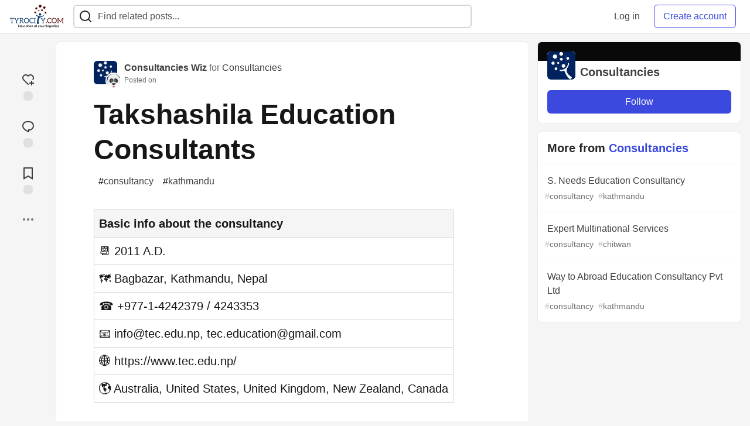

--- FILE ---
content_type: text/html; charset=utf-8
request_url: https://tyrocity.com/consultancies/takshashila-education-consultants-2k2b
body_size: 13032
content:
<!DOCTYPE html>
<html lang="en">
  <head>
    <meta charset="utf-8">
    <title>Takshashila Education Consultants - TyroCity</title>
      <meta name="last-updated" content="2026-01-17 11:04:35 UTC">
      <meta name="user-signed-in" content="false">
      <meta name="head-cached-at" content="1768647875">
      <meta name="environment" content="production">
      <link rel="stylesheet" href="/assets/minimal-177d412a05d28a9e4b15d0d30251d9a04f953707b9cee2e223af0803b8650df4.css" media="all" id="main-minimal-stylesheet" />
<link rel="stylesheet" href="/assets/views-64d5fff92cc913e57b90d60da8f10d00138c946bcd9212518cbdbd2fb73efe93.css" media="all" id="main-views-stylesheet" />
<link rel="stylesheet" href="/assets/crayons-44d1c457a5613909b0ad8e1fd5207e250534420f0151a4c721c32cd354589131.css" media="all" id="main-crayons-stylesheet" />

      <script src="/assets/base-1f201c5cbf235a1f0341703d7aa02bcfe13baf817261dba81fdb757c98389c95.js" defer="defer"></script>
<script src="/assets/application-eda38975dabb16a71c211df07f1fea434c4eeef1dacbd8e6c4bca3306f16e01a.js" defer="defer"></script>
<script src="/assets/baseInitializers-bc498cfd7bb7d2a2da59d68d0b2055cc2dd26fee3669ab88edbb396d37bc3369.js" defer="defer"></script>
<script src="/assets/baseTracking-b6bf73e5ee66633e151e7d5b7c6bbccedfa4c59e3615be97b98c4c0f543ddae7.js" defer="defer"></script>
      
    <link rel="canonical" href="https://tyrocity.com/consultancies/takshashila-education-consultants-2k2b" />
    <meta name="description" content="Basic info about the consultancy   📆 2011 A.D.   🗺️ Bagbazar, Kathmandu, Nepal   ☎️ +977-1-4242379... Tagged with consultancy, kathmandu.">
    <meta name="keywords" content="consultancy, kathmandu, NEB notes, SEE notes, CTEVT notes, question papers, study notes nepal, tyrocity">

    <meta property="og:type" content="article" />
    <meta property="og:url" content="https://tyrocity.com/consultancies/takshashila-education-consultants-2k2b" />
    <meta property="og:title" content="Takshashila Education Consultants" />
    <meta property="og:description" content="Basic info about the consultancy   📆 2011 A.D.   🗺️ Bagbazar, Kathmandu, Nepal   ☎️ +977-1-4242379..." />
    <meta property="og:site_name" content="TyroCity" />
    <meta name="twitter:site" content="@TyroCity_">
    <meta name="twitter:creator" content="@">
    <meta name="twitter:title" content="Takshashila Education Consultants">
    <meta name="twitter:description" content="Basic info about the consultancy   📆 2011 A.D.   🗺️ Bagbazar, Kathmandu, Nepal   ☎️ +977-1-4242379...">
    <meta name="twitter:card" content="summary_large_image">
    <meta name="twitter:widgets:new-embed-design" content="on">
    <meta name="robots" content="max-snippet:-1, max-image-preview:large, max-video-preview:-1">
      <meta property="og:image" content="https://tyrocity.com/social_previews/article/1001.png" />
      <meta name="twitter:image:src" content="https://tyrocity.com/social_previews/article/1001.png">

      <meta name="viewport" content="width=device-width, initial-scale=1.0, viewport-fit=cover">
      <link rel="icon" type="image/x-icon" href="https://tyrocity.com/images/YwB9AINCCEeI-14TYutZuAa0WU0nxhH85-2gqP2yD6w/rt:fit/w:32/g:sm/mb:500000/ar:1/aHR0cHM6Ly90eXJv/Y2l0eS5jb20vdXBs/b2Fkcy9hcnRpY2xl/cy9hbGUyOHZrMDI4/NjJwY2k4cmRuNy5w/bmc" />
      <link rel="apple-touch-icon" href="https://tyrocity.com/images/8EwEGXaU1GWjHpM2BrsNQx6BYOwFj4FwEIMB06ZZ1Z8/rt:fit/w:180/g:sm/q:80/mb:500000/ar:1/aHR0cHM6Ly90eXJv/Y2l0eS5jb20vdXBs/b2Fkcy9hcnRpY2xl/cy90emE0ZzV3czZr/azF2NWMwNXNsbi5w/bmc">
      <link rel="apple-touch-icon" sizes="152x152" href="https://tyrocity.com/images/qPKVTkOb5G7ti8O_v7aWdrvKhF7hRagETSzri-nw8V4/rt:fit/w:152/g:sm/q:80/mb:500000/ar:1/aHR0cHM6Ly90eXJv/Y2l0eS5jb20vdXBs/b2Fkcy9hcnRpY2xl/cy90emE0ZzV3czZr/azF2NWMwNXNsbi5w/bmc">
      <link rel="apple-touch-icon" sizes="180x180" href="https://tyrocity.com/images/8EwEGXaU1GWjHpM2BrsNQx6BYOwFj4FwEIMB06ZZ1Z8/rt:fit/w:180/g:sm/q:80/mb:500000/ar:1/aHR0cHM6Ly90eXJv/Y2l0eS5jb20vdXBs/b2Fkcy9hcnRpY2xl/cy90emE0ZzV3czZr/azF2NWMwNXNsbi5w/bmc">
      <link rel="apple-touch-icon" sizes="167x167" href="https://tyrocity.com/images/BEEga2M2emrerh87JZ50VFmvW3t8GNP9dVzbnfeo9fY/rt:fit/w:167/g:sm/q:80/mb:500000/ar:1/aHR0cHM6Ly90eXJv/Y2l0eS5jb20vdXBs/b2Fkcy9hcnRpY2xl/cy90emE0ZzV3czZr/azF2NWMwNXNsbi5w/bmc">
      <link href="https://tyrocity.com/images/DrVgslHhaw2W9IjokmfJyJUE7L-n-8L2Es9lOxaI1n0/rt:fit/w:192/g:sm/q:80/mb:500000/ar:1/aHR0cHM6Ly90eXJv/Y2l0eS5jb20vdXBs/b2Fkcy9hcnRpY2xl/cy90emE0ZzV3czZr/azF2NWMwNXNsbi5w/bmc" rel="icon" sizes="192x192" />
      <link href="https://tyrocity.com/images/MlXyES2Dw2RUjuyqe_H3gPdbOX0DuBK5SUAyOLbXAKE/rt:fit/w:128/g:sm/q:80/mb:500000/ar:1/aHR0cHM6Ly90eXJv/Y2l0eS5jb20vdXBs/b2Fkcy9hcnRpY2xl/cy90emE0ZzV3czZr/azF2NWMwNXNsbi5w/bmc" rel="icon" sizes="128x128" />
      <meta name="apple-mobile-web-app-title" content="tyrocity.com">
      <meta name="application-name" content="tyrocity.com">
      <meta name="theme-color" content="#ffffff" media="(prefers-color-scheme: light)">
      <meta name="theme-color" content="#000000" media="(prefers-color-scheme: dark)">
      <link rel="search" href="https://tyrocity.com/open-search.xml" type="application/opensearchdescription+xml" title="TyroCity" />

      <meta property="forem:name" content="TyroCity" />
      <meta property="forem:logo" content="https://tyrocity.com/images/hjdqOxkzzdLPokzYbbkyrFVNH0jQkofgam8kmHAllOE/rt:fit/w:512/g:sm/q:80/mb:500000/ar:1/aHR0cHM6Ly90eXJv/Y2l0eS5jb20vdXBs/b2Fkcy9hcnRpY2xl/cy90emE0ZzV3czZr/azF2NWMwNXNsbi5w/bmc" />
      <meta property="forem:domain" content="tyrocity.com" />
    
  </head>
      <body
        class="sans-serif-article-body default-header"
        data-user-status="logged-out"
        data-community-name="TyroCity"
        data-subscription-icon="/assets/subscription-icon-805dfa7ac7dd660f07ed8d654877270825b07a92a03841aa99a1093bd00431b2.png"
        data-locale="en"
        data-honeybadger-key="hbp_BOouRiZuSbo8vhZAJPKhnnjU4ON8t61KajVv"
        data-deployed-at="2025-12-07T18:32:07Z"
        data-latest-commit-id="unspecified"
        data-ga-tracking=""
        data-cookie-banner-user-context="off"
        data-cookie-banner-platform-context="off"
        data-algolia-id=""
        data-algolia-search-key=""
        data-algolia-display="false"
        data-ga4-tracking-id="G-YPWHCYLJ6B">
        <link rel="stylesheet" href="/assets/minimal-177d412a05d28a9e4b15d0d30251d9a04f953707b9cee2e223af0803b8650df4.css" media="all" id="secondary-minimal-stylesheet" />
<link rel="stylesheet" href="/assets/views-64d5fff92cc913e57b90d60da8f10d00138c946bcd9212518cbdbd2fb73efe93.css" media="all" id="secondary-views-stylesheet" />
<link rel="stylesheet" href="/assets/crayons-44d1c457a5613909b0ad8e1fd5207e250534420f0151a4c721c32cd354589131.css" media="all" id="secondary-crayons-stylesheet" />

        <div id="body-styles">
          <style>
            :root {
              --accent-brand-lighter-rgb: 80, 99, 301;
              --accent-brand-rgb: 59, 73, 223;
              --accent-brand-darker-rgb: 47, 58, 178;
            }
          </style>
        </div>
        <div id="audiocontent" data-podcast="">
          
        </div>
        <div class="navigation-progress" id="navigation-progress"></div>
<header id="topbar" class="crayons-header topbar print-hidden">
  <span id="route-change-target" tabindex="-1"></span>
  <a href="#main-content" class="skip-content-link">Skip to content</a>
  <div class="crayons-header__container">
    <span class="inline-block m:hidden ">
      <button class="c-btn c-btn--icon-alone js-hamburger-trigger mx-2">
        <svg xmlns="http://www.w3.org/2000/svg" width="24" height="24" viewBox="0 0 24 24" role="img" aria-labelledby="aork2lwm73p0g5zxylfbkn1newg1xqho" class="crayons-icon"><title id="aork2lwm73p0g5zxylfbkn1newg1xqho">Navigation menu</title>
    <path d="M3 4h18v2H3V4zm0 7h18v2H3v-2zm0 7h18v2H3v-2z"></path>
</svg>

      </button>
    </span>
    <a href="/" class="site-logo" aria-label="TyroCity Home">
    <img class="site-logo__img"
         src="https://tyrocity.com/uploads/logos/resized_logo_F1DucImSotanRkJf1FeO.png"
         style=""
         alt="TyroCity">
</a>


    <div class="crayons-header--search js-search-form" id="header-search">
      <form accept-charset="UTF-8" method="get" action="/search" role="search">
        <div class="crayons-fields crayons-fields--horizontal">
          <div class="crayons-field flex-1 relative">
            <input id="search-input" class="crayons-header--search-input crayons-textfield js-search-input" type="text" id="nav-search" name="q" placeholder="Find related posts..." autocomplete="off" />
            <button type="submit" aria-label="Search" class="c-btn c-btn--icon-alone absolute inset-px right-auto mt-0 py-0">
              <svg xmlns="http://www.w3.org/2000/svg" width="24" height="24" viewBox="0 0 24 24" role="img" aria-labelledby="ahsksicxuvw4hyw25yrg79tdkc42fpzp" aria-hidden="true" class="crayons-icon"><title id="ahsksicxuvw4hyw25yrg79tdkc42fpzp">Search</title>
    <path d="M18.031 16.617l4.283 4.282-1.415 1.415-4.282-4.283A8.96 8.96 0 0111 20c-4.968 0-9-4.032-9-9s4.032-9 9-9 9 4.032 9 9a8.96 8.96 0 01-1.969 5.617zm-2.006-.742A6.977 6.977 0 0018 11c0-3.868-3.133-7-7-7-3.868 0-7 3.132-7 7 0 3.867 3.132 7 7 7a6.977 6.977 0 004.875-1.975l.15-.15z"></path>
</svg>

            </button>

            <a class="crayons-header--search-brand-indicator" href="https://www.algolia.com/developers/?utm_source=devto&utm_medium=referral" target="_blank" rel="noopener noreferrer">
            </a>
          </div>
        </div>
      </form>
    </div>

    <div class="flex items-center h-100 ml-auto">
      <a class="c-link c-link--icon-alone c-link--block m:hidden mx-1" id="search-link" aria-label="Search" href="/search">
        <svg xmlns="http://www.w3.org/2000/svg" width="24" height="24" viewBox="0 0 24 24" role="img" aria-labelledby="abnskjw8xd4ygmw8tcxshx5wizgm315w" class="crayons-icon"><title id="abnskjw8xd4ygmw8tcxshx5wizgm315w">Search</title>
    <path d="M18.031 16.617l4.283 4.282-1.415 1.415-4.282-4.283A8.96 8.96 0 0111 20c-4.968 0-9-4.032-9-9s4.032-9 9-9 9 4.032 9 9a8.96 8.96 0 01-1.969 5.617zm-2.006-.742A6.977 6.977 0 0018 11c0-3.868-3.133-7-7-7-3.868 0-7 3.132-7 7 0 3.867 3.132 7 7 7a6.977 6.977 0 004.875-1.975l.15-.15z"></path>
</svg>

      </a>
        <div class="flex" id="authentication-top-nav-actions">
          <span class="hidden m:block">
            <a href="/enter" class="c-link c-link--block mr-2 whitespace-nowrap ml-auto" data-no-instant>
              Log in
            </a>
          </span>

          <a href="/enter?state=new-user" data-tracking-id="ca_top_nav" data-tracking-source="top_navbar" class="c-cta c-cta--branded whitespace-nowrap mr-2" data-no-instant>
            Create account
          </a>
        </div>
    </div>
  </div>
</header>

<div class="hamburger">
  <div class="hamburger__content">
    <header class="hamburger__content__header">
      <h2 class="fs-l fw-bold flex-1 break-word lh-tight">TyroCity</h2>

      <button class="c-btn c-btn--icon-alone js-hamburger-trigger shrink-0" aria-label="Close">
        <svg xmlns="http://www.w3.org/2000/svg" width="24" height="24" viewBox="0 0 24 24" role="img" aria-labelledby="a65z8y17qihsr19ij8e5xrsgj3j54ktc" aria-hidden="true" class="crayons-icon c-btn__icon"><title id="a65z8y17qihsr19ij8e5xrsgj3j54ktc">Close</title><path d="M12 10.586l4.95-4.95 1.414 1.414-4.95 4.95 4.95 4.95-1.414 1.414-4.95-4.95-4.95 4.95-1.414-1.414 4.95-4.95-4.95-4.95L7.05 5.636l4.95 4.95z"></path></svg>

      </button>
    </header>

    <div class="p-2 js-navigation-links-container" id="authentication-hamburger-actions">
    </div>
  </div>
  <div class="hamburger__overlay js-hamburger-trigger"></div>
</div>


        <div id="active-broadcast" class="broadcast-wrapper"></div>
<div id="page-content" class="wrapper stories stories-show articletag-consultancy articletag-kathmandu articleuser-13 articleorg-7" data-current-page="stories-show">
  <div id="page-content-inner" data-internal-nav="false">
    <div id="page-route-change" class="screen-reader-only" aria-live="polite" aria-atomic="true"></div>

    
<style>
  .html-variant-wrapper { display: none}
</style>

<script src="https://unpkg.com/@webcomponents/webcomponentsjs@2.2.10/webcomponents-loader.js"
        integrity="sha384-3HK5hxQbkFqOIxMbpROlRmRtYl2LBZ52t+tqcjzsmr9NJuOWQxl8RgQSyFvq2lhy"
        crossorigin="anonymous" defer></script>

  <script src="/assets/articlePage-2ce43a58b4a803fc1de623116479220c61e6010d07bdf57d6077967dc575ee1b.js" defer="defer"></script>

    <script type="application/ld+json">
      {"@context":"http://schema.org","@type":"Article","mainEntityOfPage":{"@type":"WebPage","@id":"https://tyrocity.com/consultancies/takshashila-education-consultants-2k2b"},"url":"https://tyrocity.com/consultancies/takshashila-education-consultants-2k2b","image":["https://tyrocity.com/social_previews/article/1001.png","https://tyrocity.com/social_previews/article/1001.png","https://tyrocity.com/social_previews/article/1001.png"],"publisher":{"@context":"http://schema.org","@type":"Organization","name":"TyroCity","logo":{"@context":"http://schema.org","@type":"ImageObject","url":"https://tyrocity.com/images/DrVgslHhaw2W9IjokmfJyJUE7L-n-8L2Es9lOxaI1n0/rt:fit/w:192/g:sm/q:80/mb:500000/ar:1/aHR0cHM6Ly90eXJv/Y2l0eS5jb20vdXBs/b2Fkcy9hcnRpY2xl/cy90emE0ZzV3czZr/azF2NWMwNXNsbi5w/bmc","width":"192","height":"192"}},"headline":"Takshashila Education Consultants","author":{"@context":"http://schema.org","@type":"Person","url":"https://tyrocity.com/consultancies_wiz","name":"Consultancies Wiz"},"datePublished":"2012-04-08T05:41:42Z","dateModified":"2012-04-08T05:41:42Z"}
    </script>

  
<div class="crayons-layout crayons-layout--3-cols crayons-layout--article">
  <aside class="crayons-layout__sidebar-left" aria-label="Article actions">
    <div class="crayons-article-actions print-hidden">
  <div class="crayons-article-actions__inner">

    
<div class="reaction-drawer__outer hoverdown" style="">
  <button
    id="reaction-drawer-trigger"
    aria-label="reaction-drawer-trigger"
    aria-pressed="false"
    class="hoverdown-trigger crayons-reaction pseudo-reaction crayons-tooltip__activator relative">
      <span class="crayons-reaction__icon crayons-reaction__icon--borderless crayons-reaction--like crayons-reaction__icon--inactive" style="width: 40px; height: 40px">
        <svg xmlns="http://www.w3.org/2000/svg" width="24" height="24" viewBox="0 0 24 24" fill="none" role="img" aria-hidden="true" class="crayons-icon">
    <g clip-path="url(#clip0_988_3276)">
        <path d="M19 14V17H22V19H18.999L19 22H17L16.999 19H14V17H17V14H19ZM20.243 4.75698C22.505 7.02498 22.583 10.637 20.479 12.992L19.059 11.574C20.39 10.05 20.32 7.65998 18.827 6.16998C17.324 4.67098 14.907 4.60698 13.337 6.01698L12.002 7.21498L10.666 6.01798C9.09103 4.60598 6.67503 4.66798 5.17203 6.17198C3.68203 7.66198 3.60703 10.047 4.98003 11.623L13.412 20.069L12 21.485L3.52003 12.993C1.41603 10.637 1.49503 7.01898 3.75603 4.75698C6.02103 2.49298 9.64403 2.41698 12 4.52898C14.349 2.41998 17.979 2.48998 20.242 4.75698H20.243Z" fill="#525252"></path>
    </g>
    <defs>
        <clipPath id="clip0_988_3276">
        <rect width="24" height="24" fill="white"></rect>
        </clipPath>
    </defs>
</svg>

      </span>
      <span class="crayons-reaction__icon crayons-reaction__icon--borderless crayons-reaction__icon--active" style="width: 40px; height: 40px">
        <img aria_hidden="true" height="24" width="24" src="/assets/heart-plus-active-9ea3b22f2bc311281db911d416166c5f430636e76b15cd5df6b3b841d830eefa.svg" />
      </span>
      <span class="crayons-reaction__count" id="reaction_total_count">
        <span class="bg-base-40 opacity-25 p-2 inline-block radius-default"></span>
      </span>
      <span class="crayons-tooltip__content">
        Add reaction
      </span>
  </button>

  <div class="reaction-drawer" aria-expanded="false">
    <div class="reaction-drawer__container">
        <button
  id="reaction-butt-like"
  name="Like"
  aria-label="Like"
  aria-pressed="false"
  class="crayons-reaction crayons-tooltip__activator relative pt-2 pr-2 pb-1 pl-2"
  data-category="like">
    <span class="crayons-reaction__icon crayons-reaction__icon--inactive p-0">
      <img aria_hidden="true" height="32" width="32" src="/assets/sparkle-heart-5f9bee3767e18deb1bb725290cb151c25234768a0e9a2bd39370c382d02920cf.svg" />
    </span>
    <span class="crayons-reaction__count" id="reaction-number-like"><span class="bg-base-40 opacity-25 p-2 inline-block radius-default"></span></span>

    <span data-testid="tooltip" class="crayons-tooltip__content">
      Like
    </span>
</button>

        <button
  id="reaction-butt-unicorn"
  name="Unicorn"
  aria-label="Unicorn"
  aria-pressed="false"
  class="crayons-reaction crayons-tooltip__activator relative pt-2 pr-2 pb-1 pl-2"
  data-category="unicorn">
    <span class="crayons-reaction__icon crayons-reaction__icon--inactive p-0">
      <img aria_hidden="true" height="32" width="32" src="/assets/multi-unicorn-b44d6f8c23cdd00964192bedc38af3e82463978aa611b4365bd33a0f1f4f3e97.svg" />
    </span>
    <span class="crayons-reaction__count" id="reaction-number-unicorn"><span class="bg-base-40 opacity-25 p-2 inline-block radius-default"></span></span>

    <span data-testid="tooltip" class="crayons-tooltip__content">
      Unicorn
    </span>
</button>

        <button
  id="reaction-butt-exploding_head"
  name="Exploding Head"
  aria-label="Exploding Head"
  aria-pressed="false"
  class="crayons-reaction crayons-tooltip__activator relative pt-2 pr-2 pb-1 pl-2"
  data-category="exploding_head">
    <span class="crayons-reaction__icon crayons-reaction__icon--inactive p-0">
      <img aria_hidden="true" height="32" width="32" src="/assets/exploding-head-daceb38d627e6ae9b730f36a1e390fca556a4289d5a41abb2c35068ad3e2c4b5.svg" />
    </span>
    <span class="crayons-reaction__count" id="reaction-number-exploding_head"><span class="bg-base-40 opacity-25 p-2 inline-block radius-default"></span></span>

    <span data-testid="tooltip" class="crayons-tooltip__content">
      Exploding Head
    </span>
</button>

        <button
  id="reaction-butt-raised_hands"
  name="Raised Hands"
  aria-label="Raised Hands"
  aria-pressed="false"
  class="crayons-reaction crayons-tooltip__activator relative pt-2 pr-2 pb-1 pl-2"
  data-category="raised_hands">
    <span class="crayons-reaction__icon crayons-reaction__icon--inactive p-0">
      <img aria_hidden="true" height="32" width="32" src="/assets/raised-hands-74b2099fd66a39f2d7eed9305ee0f4553df0eb7b4f11b01b6b1b499973048fe5.svg" />
    </span>
    <span class="crayons-reaction__count" id="reaction-number-raised_hands"><span class="bg-base-40 opacity-25 p-2 inline-block radius-default"></span></span>

    <span data-testid="tooltip" class="crayons-tooltip__content">
      Raised Hands
    </span>
</button>

        <button
  id="reaction-butt-fire"
  name="Fire"
  aria-label="Fire"
  aria-pressed="false"
  class="crayons-reaction crayons-tooltip__activator relative pt-2 pr-2 pb-1 pl-2"
  data-category="fire">
    <span class="crayons-reaction__icon crayons-reaction__icon--inactive p-0">
      <img aria_hidden="true" height="32" width="32" src="/assets/fire-f60e7a582391810302117f987b22a8ef04a2fe0df7e3258a5f49332df1cec71e.svg" />
    </span>
    <span class="crayons-reaction__count" id="reaction-number-fire"><span class="bg-base-40 opacity-25 p-2 inline-block radius-default"></span></span>

    <span data-testid="tooltip" class="crayons-tooltip__content">
      Fire
    </span>
</button>

    </div>
  </div>
</div>

<button
  id="reaction-butt-comment"
  aria-label="Jump to Comments"
  aria-pressed="false"
  class="crayons-reaction crayons-reaction--comment crayons-tooltip__activator relative"
  data-category="comment">
    <span class="crayons-reaction__icon crayons-reaction__icon--borderless crayons-reaction__icon--inactive">
      <svg xmlns="http://www.w3.org/2000/svg" width="24" height="24" viewBox="0 0 24 24" role="img" aria-hidden="true" class="crayons-icon">
    <path d="M10 3h4a8 8 0 010 16v3.5c-5-2-12-5-12-11.5a8 8 0 018-8zm2 14h2a6 6 0 000-12h-4a6 6 0 00-6 6c0 3.61 2.462 5.966 8 8.48V17z"></path>
</svg>

    </span>
    <span class="crayons-reaction__count" id="reaction-number-comment" data-count="0">
      <span class="bg-base-40 opacity-25 p-2 inline-block radius-default"></span>
    </span>

    <span data-testid="tooltip" class="crayons-tooltip__content">
      Jump to Comments
    </span>
</button>

<button
  id="reaction-butt-readinglist"
  aria-label="Add to reading list"
  aria-pressed="false"
  class="crayons-reaction crayons-reaction--readinglist crayons-tooltip__activator relative"
  data-category="readinglist">
    <span class="crayons-reaction__icon crayons-reaction__icon--borderless crayons-reaction__icon--inactive">
      <svg xmlns="http://www.w3.org/2000/svg" width="24" height="24" viewBox="0 0 24 24" role="img" aria-hidden="true" class="crayons-icon">
    <path d="M5 2h14a1 1 0 011 1v19.143a.5.5 0 01-.766.424L12 18.03l-7.234 4.536A.5.5 0 014 22.143V3a1 1 0 011-1zm13 2H6v15.432l6-3.761 6 3.761V4z"></path>
</svg>

    </span>
    <span class="crayons-reaction__count" id="reaction-number-readinglist"><span class="bg-base-40 opacity-25 p-2 inline-block radius-default"></span></span>

    <span data-testid="tooltip" class="crayons-tooltip__content">
      Save
    </span>
</button>



    <div id="mod-actions-menu-btn-area" class="print-hidden trusted-visible-block align-center">
    </div>
    <div class="align-center m:relative">
      <button id="article-show-more-button" aria-controls="article-show-more-dropdown" aria-expanded="false" aria-haspopup="true" class="dropbtn crayons-btn crayons-btn--ghost-dimmed crayons-btn--icon-rounded" aria-label="Share post options">
        <svg xmlns="http://www.w3.org/2000/svg" width="24" height="24" role="img" aria-labelledby="aorc5zvd0w2l6r18s6cphbs2vsiuswcj" aria-hidden="true" class="crayons-icon dropdown-icon"><title id="aorc5zvd0w2l6r18s6cphbs2vsiuswcj">More...</title><path fill-rule="evenodd" clip-rule="evenodd" d="M7 12a2 2 0 11-4 0 2 2 0 014 0zm7 0a2 2 0 11-4 0 2 2 0 014 0zm5 2a2 2 0 100-4 2 2 0 000 4z"></path></svg>

      </button>

      <div id="article-show-more-dropdown" class="crayons-dropdown side-bar left-2 right-2 m:right-auto m:left-100 s:left-auto mb-1 m:mb-0 top-unset bottom-100 m:top-0 m:bottom-unset">
        <div>
          <button
            id="copy-post-url-button"
            class="flex justify-between crayons-link crayons-link--block w-100 bg-transparent border-0"
            data-postUrl="https://tyrocity.com/consultancies/takshashila-education-consultants-2k2b">
            <span class="fw-bold">Copy link</span>
            <svg xmlns="http://www.w3.org/2000/svg" width="24" height="24" viewBox="0 0 24 24" id="article-copy-icon" role="img" aria-labelledby="admwnfuq0s2w09wruuk2b8q88s0xkdt0" aria-hidden="true" class="crayons-icon mx-2 shrink-0"><title id="admwnfuq0s2w09wruuk2b8q88s0xkdt0">Copy link</title>
    <path d="M7 6V3a1 1 0 011-1h12a1 1 0 011 1v14a1 1 0 01-1 1h-3v3c0 .552-.45 1-1.007 1H4.007A1 1 0 013 21l.003-14c0-.552.45-1 1.007-1H7zm2 0h8v10h2V4H9v2zm-2 5v2h6v-2H7zm0 4v2h6v-2H7z"></path>
</svg>

          </button>
          <div id="article-copy-link-announcer" aria-live="polite" class="crayons-notice crayons-notice--success my-2 p-1" aria-live="polite" hidden>Copied to Clipboard</div>
        </div>

        <div class="Desktop-only">
          <a
            target="_blank"
            class="crayons-link crayons-link--block"
            rel="noopener"
            href='https://twitter.com/intent/tweet?text=%22Takshashila%20Education%20Consultants%22%20by%20Consultancies%20Wiz%20%20https%3A%2F%2Ftyrocity.com%2Fconsultancies%2Ftakshashila-education-consultants-2k2b'>
            Share to Twitter
          </a>
          <a
            target="_blank"
            class="crayons-link crayons-link--block"
            rel="noopener"
            href="https://www.linkedin.com/shareArticle?mini=true&url=https%3A%2F%2Ftyrocity.com%2Fconsultancies%2Ftakshashila-education-consultants-2k2b&title=Takshashila%20Education%20Consultants&summary=Basic%20info%20about%20the%20consultancy%20%20%20%F0%9F%93%86%202011%20A.D.%20%20%20%F0%9F%97%BA%EF%B8%8F%20Bagbazar%2C%20Kathmandu%2C%20Nepal%20%20%20%E2%98%8E%EF%B8%8F%20%2B977-1-4242379...&source=TyroCity">
            Share to LinkedIn
          </a>
          <a
            target="_blank"
            class="crayons-link crayons-link--block"
            rel="noopener"
            href="https://www.reddit.com/submit?url=https%3A%2F%2Ftyrocity.com%2Fconsultancies%2Ftakshashila-education-consultants-2k2b&title=Takshashila%20Education%20Consultants">
            Share to Reddit
          </a>
          <a
            target="_blank"
            class="crayons-link crayons-link--block"
            rel="noopener"
            href="https://news.ycombinator.com/submitlink?u=https%3A%2F%2Ftyrocity.com%2Fconsultancies%2Ftakshashila-education-consultants-2k2b&t=Takshashila%20Education%20Consultants">
            Share to Hacker News
          </a>
          <a
            target="_blank"
            class="crayons-link crayons-link--block"
            rel="noopener"
            href="https://www.facebook.com/sharer.php?u=https%3A%2F%2Ftyrocity.com%2Fconsultancies%2Ftakshashila-education-consultants-2k2b">
            Share to Facebook
          </a>
          <a
            target="_blank"
            class="crayons-link crayons-link--block"
            rel="noopener"
            href="https://toot.kytta.dev/?text=https%3A%2F%2Ftyrocity.com%2Fconsultancies%2Ftakshashila-education-consultants-2k2b">
            Share to Mastodon
          </a>
        </div>

        <web-share-wrapper shareurl="https://tyrocity.com/consultancies/takshashila-education-consultants-2k2b" sharetitle="Takshashila Education Consultants" sharetext="Basic info about the consultancy   📆 2011 A.D.   🗺️ Bagbazar, Kathmandu, Nepal   ☎️ +977-1-4242379..." template="web-share-button">
        </web-share-wrapper>
        <template id="web-share-button">
          <a href="#" class="dropdown-link-row crayons-link crayons-link--block">Share Post via...</a>
        </template>

        <a href="/report-abuse" class="crayons-link crayons-link--block">Report Abuse</a>
      </div>
    </div>
  </div>
</div>

  </aside>

  <main id="main-content" class="crayons-layout__content grid gap-4">
    <div class="article-wrapper">


      <article class="crayons-card crayons-article mb-4"
        id="article-show-container"
        data-article-id="1001"
        data-article-slug="takshashila-education-consultants-2k2b"
        data-author-id="13"
        data-author-name="Consultancies Wiz"
        data-author-username="consultancies"
        data-co-author-ids=""
        data-path="/consultancies/takshashila-education-consultants-2k2b"
        data-pin-path="/stories/feed/pinned_article"
        data-pinned-article-id="7076"
        data-published="true"
        data-scheduled="false"
         
         >
        <header class="crayons-article__header" id="main-title">

          <div class="crayons-article__header__meta">
            <div class="flex s:items-start flex-col s:flex-row">
              <div id="action-space" class="crayons-article__actions mb-4 s:mb-0 s:order-last"></div>
              <div class="flex flex-1 mb-5 items-start">
                <div class="relative">
                    <a href="/consultancies"><img src="https://tyrocity.com/images/4TZp2ySeuf3slYAtl6yFTe80Ne380m9V8Zx9kAY8Adg/rs:fill:50:50/g:sm/mb:500000/ar:1/aHR0cHM6Ly90eXJv/Y2l0eS5jb20vdXBs/b2Fkcy9vcmdhbml6/YXRpb24vcHJvZmls/ZV9pbWFnZS83LzE2/M2M4ZDZlLTg0NzYt/NDRlMC04M2UxLWQ2/Mzg4MzNhYjQ5ZS5w/bmc" class="radius-default align-middle" width="40" height="40" alt="Consultancies profile image"></a>
                    <a href="/consultancies_wiz" class="absolute -right-2 -bottom-2 radius-full border border-solid border-2 border-base-inverted inline-flex">
                      <img class="radius-full align-middle" src="https://tyrocity.com/images/RLc0qsRYmbI2kaYp_D3JpQYEUOXLEq96IkngBwMZNEU/rs:fill:50:50/g:sm/mb:500000/ar:1/aHR0cHM6Ly90eXJv/Y2l0eS5jb20vdXBs/b2Fkcy91c2VyL3By/b2ZpbGVfaW1hZ2Uv/MTMvMDQ0MmJjZWUt/MDE5MS00NTZlLTkx/NjYtYTRlMDg5YmIy/ODRiLnBuZw" width="24" height="24" alt="Consultancies Wiz" />
                    </a>
                </div>
                <div class="pl-3 flex-1">
                  <a href="/consultancies_wiz" class="crayons-link fw-bold">Consultancies Wiz</a>
                  
                    <span class="color-base-60"> for </span><a href="/consultancies" class="crayons-link">Consultancies</a>
                  <p class="fs-xs color-base-60">
                      Posted on <time datetime="2012-04-08T05:41:42Z" class="date">Apr 8, 2012</time>


                  </p>
                </div>
              </div>
            </div>

            

            <h1 class="fs-3xl m:fs-4xl l:fs-5xl fw-bold s:fw-heavy lh-tight mb-2 medium">
              Takshashila Education Consultants
            </h1>

              <div class="spec__tags flex flex-wrap">
                  <a class="crayons-tag   " style="
        --tag-bg: rgba(0, 0, 0, 0.10);
        --tag-prefix: #000000;
        --tag-bg-hover: rgba(0, 0, 0, 0.10);
        --tag-prefix-hover: #000000;
      " href="/t/consultancy"><span class="crayons-tag__prefix">#</span>consultancy</a>
                  <a class="crayons-tag   " style="
        --tag-bg: rgba(0, 0, 0, 0.10);
        --tag-prefix: #000000;
        --tag-bg-hover: rgba(0, 0, 0, 0.10);
        --tag-prefix-hover: #000000;
      " href="/t/kathmandu"><span class="crayons-tag__prefix">#</span>kathmandu</a>
              </div>
          </div>
        </header>

        <div class="crayons-article__main">

          <div class="crayons-article__body text-styles spec__body" data-article-id="1001" id="article-body">
            <div class="table-wrapper-paragraph"><table>
<tr>
<th>Basic info about the consultancy</th>
</tr>
<tr><td>
📆 2011 A.D.
</td></tr>
<tr><td>
🗺️ Bagbazar, Kathmandu, Nepal
</td></tr>
<tr><td>
☎️ +977-1-4242379 / 4243353
</td></tr>
<tr><td>
📧 <a href="/cdn-cgi/l/email-protection" class="__cf_email__" data-cfemail="f79e999198b7839294d9929382d99987">[email&#160;protected]</a>, <a href="/cdn-cgi/l/email-protection" class="__cf_email__" data-cfemail="aadecfc984cfcedfc9cbdec3c5c4eacdc7cbc3c684c9c5c7">[email&#160;protected]</a>
</td></tr>
<tr><td>
🌐 https://www.tec.edu.np/
</td></tr>
<tr><td>
🌎 Australia, United States, United Kingdom, New Zealand, Canada
</td></tr>
</table></div>


<hr>

<p><strong>About Takshashila Education Consultants</strong></p>

<p>Takshashila Education Consultants is an international education consultancy with the expertise to help students from all over the world successfully headway onto higher education courses in English speaking countries.</p>

<p>Takshashila Education Consultants is a part of the Global network that works for the benefit of students and comfort them to achieve their academic objectives. We work with various partner universities and colleges around different countries in facilitating first hand information for students.</p>

<p>We understand that every student has distinctive requirements and our highly accredited team can help determine the route that is right for them. We offer comprehensive guidance on choosing the right institution and submitting successful applications.</p>

<p>TEC is also a provider of exam preparation like TOEFL, IELTS, SAT, GRE, GMAT, PTE and Esol Exams.</p>

<p><strong>Your Success</strong><br>
We guide students in qualitative growth, which lead to success in personal and professional life and ultimately make them the leader in this competitive world.</p>

<p><strong>Our Team</strong><br>
We have team of informed and committed senior education advisors/counselors who apprehends the need of the learners and their parents/sponsors. Our strongly student centered approach to counseling means, we provide students the complete potential information on the all available options to help them make sensible decisions.</p>

<p><strong>Our Solutions</strong><br>
We serve you by providing the best counseling, guidance and all the support services to help you make the right decision and get world class education to students that helps the students to prepare to stand in international platform  with international standard.</p>

<p><strong>Membership Institutions:</strong> ECAN</p>


          </div>

            <div class="js-billboard-container body-billboard-container" data-async-url="/consultancies/takshashila-education-consultants-2k2b/billboards/post_body_bottom"></div>
        </div>
          <section id="comments" data-follow-button-container="true" data-updated-at="2026-01-17 10:03:25 UTC" class="text-padding mb-4 border-t-1 border-0 border-solid border-base-10">
      <header class="relative flex justify-between items-center mb-6">
        <div class="flex items-center">
          <h2 class="crayons-subtitle-1">
            Top comments <span class="js-comments-count" data-comments-count="0">(0)</span>
          </h2>
        </div>


        <div id="comment-subscription" class="print-hidden">
          <div class="crayons-btn-group">
            <span class="crayons-btn crayons-btn--outlined">Subscribe</span>
          </div>
        </div>
      </header>
      <div id="billboard_delay_trigger"></div>
      <div
        id="comments-container"
        data-testid="comments-container"
        data-commentable-id="1001"
        data-commentable-type="Article"
        data-has-recent-comment-activity="false">

          <div id="response-templates-data" class="hidden"></div>


<form class="comment-form print-hidden" id="new_comment" action="/comments" accept-charset="UTF-8" method="post"><input name="utf8" type="hidden" value="&#x2713;" autocomplete="off" />

  <input type="hidden" name="authenticity_token" value="NOTHING" id="new_comment_authenticity_token">

    <input value="1001" autocomplete="off" type="hidden" name="comment[commentable_id]" id="comment_commentable_id" />
    <input value="Article" autocomplete="off" type="hidden" name="comment[commentable_type]" id="comment_commentable_type" />
    

  <span class="crayons-avatar m:crayons-avatar--l mr-2 shrink-0">
    <img src="https://tyrocity.com/images/r5cDbY5lZg9_sIRQTR82rCC5yIEv0pYIPIdN1vIiPOk/rt:fit/w:256/g:sm/mb:500000/ar:1/aHR0cHM6Ly90eXJv/Y2l0eS5jb20vdXBs/b2Fkcy9hcnRpY2xl/cy90emE0ZzV3czZr/azF2NWMwNXNsbi5w/bmc" width="32" height="32" alt="pic" class="crayons-avatar__image overflow-hidden" id="comment-primary-user-profile--avatar" loading="lazy" />
  </span>
  <div class="comment-form__inner">
    <div class="comment-form__field" data-tracking-name="comment_form_textfield">
      <textarea placeholder="Add to the discussion" onfocus="handleFocus(event)" onkeyup="handleKeyUp(event)" onkeydown="handleKeyDown(event)" oninput="handleChange(event)" id="text-area" required="required" class="crayons-textfield comment-textarea crayons-textfield--ghost" aria-label="Add a comment to the discussion" name="comment[body_markdown]">
</textarea>

    </div>

    <div class="response-templates-container crayons-card crayons-card--secondary p-4 mb-4 comment-form__templates fs-base hidden">
      <header class="mb-3">
        <button type="button" class="crayons-btn personal-template-button active" data-target-type="personal" data-form-id="new_comment">Personal</button>
        <button type="button" class="crayons-btn moderator-template-button hidden" data-target-type="moderator" data-form-id="new_comment">Trusted User</button>
      </header>

      <div class="personal-responses-container">
      </div>
      <div class="moderator-responses-container hidden">
      </div>

      <a target="_blank" rel="noopener nofollow" href="/settings/response-templates">
        Create template
      </a>
      <p>Templates let you quickly answer FAQs or store snippets for re-use.</p>
    </div>

    <div class="comment-form__preview text-styles text-styles--secondary" id="preview-div"></div>

    <div class="comment-form__buttons mb-4">
      <button type="submit" class="crayons-btn mr-2 js-btn-enable" onclick="validateField(event)" data-tracking-name="comment_submit_button" disabled>Submit</button>
      <button type="button" class="preview-toggle crayons-btn crayons-btn--secondary comment-action-preview js-btn-enable mr-2" data-tracking-name="comment_preview_button" disabled>Preview</button>
      <a href="/404.html" class="dismiss-edit-comment crayons-btn crayons-btn--ghost js-btn-dismiss hidden">Dismiss</a>
    </div>
  </div>

  <div class="code-of-conduct" id="toggle-code-of-conduct-checkbox"></div>
</form>


        <div class="comments" id="comment-trees-container">
        </div>
      </div>

      <div class="align-center">


  <nav class="fs-s align-center block" aria-label="Conduct controls">
  <a href="/code-of-conduct" class="crayons-link crayons-link--secondary">Code of Conduct</a>
  <span class="opacity-25 px-2" role="presentation">&bull;</span>
  <a href="/report-abuse" class="crayons-link crayons-link--secondary">Report abuse</a>
</nav>

</div>

  </section>
  <div id="hide-comments-modal" class="hidden">
  <form id="hide-comments-modal__form" class="hide-comments-modal__form" data-type="json" action="/comments/hide" accept-charset="UTF-8" data-remote="true" method="post"><input name="utf8" type="hidden" value="&#x2713;" autocomplete="off" /><input type="hidden" name="_method" value="patch" autocomplete="off" /><input type="hidden" name="authenticity_token" value="3wZSfBd8-pUkO9-7fw3f3LgXpZFc7KjMrFsAya1BNch1HJuoW97PMfjyrwCc9ceIkhQ3gqkPee6tsxarGZ8mhA" autocomplete="off" />
    <div class="hide-comments-modal__content">
      <p class="pb-2">
        Are you sure you want to hide this comment? It will become hidden in your post, but will still be visible via the comment's <a id="hide-comments-modal__comment-permalink" href="#">permalink</a>.
      </p>
      <label class="crayons-field crayons-field--checkbox my-2">
        <input name="hide_children" type="hidden" value="0" autocomplete="off" /><input class="hide_children crayons-checkbox" type="checkbox" value="1" name="hide_children" id="hide_children" />
        <p class="crayons-field__label">Hide child comments as well</p>
      </label>
      <p class="pb-4 pt-2">
        <button type="submit" class="crayons-btn">
          Confirm
        </button>
      </p>
    </div>
</form>  <p class="fs-s color-base-60">For further actions, you may consider blocking this person and/or <a id="hide-comments-modal__report-link" href="/report-abuse">reporting abuse</a></p>
</div>



      </article>

      <div class="pb-4 crayons-layout__comments-billboard">
        <div class="js-billboard-container pb-4 crayons-layout__comments-billboard" data-async-url="/consultancies/takshashila-education-consultants-2k2b/billboards/post_comments"></div>
      </div>

        
    </div>
  </main>

  <aside class="crayons-layout__sidebar-right" aria-label="Author details">
    <div class="crayons-article-sticky grid gap-4 pb-4 break-word" id="article-show-primary-sticky-nav">
  <div class="crayons-card crayons-card--secondary branded-7 p-4 pt-0 gap-4 grid" style="border-top-color: #090909;">
    <div class="-mt-4">
  <a href="/consultancies" class="flex">
    <span class="crayons-logo crayons-logo--xl  mr-2 shrink-0">
      <img src="https://tyrocity.com/images/JoOSt_0d6vubnkip7pNm6NLqZLxuRD0ONrhqf8Xz4wo/rs:fill:90:90/g:sm/mb:500000/ar:1/aHR0cHM6Ly90eXJv/Y2l0eS5jb20vdXBs/b2Fkcy9vcmdhbml6/YXRpb24vcHJvZmls/ZV9pbWFnZS83LzE2/M2M4ZDZlLTg0NzYt/NDRlMC04M2UxLWQ2/Mzg4MzNhYjQ5ZS5w/bmc" class="crayons-logo__image" alt="" loading="lazy" />
    </span>
    <span class="crayons-link crayons-subtitle-2 mt-5">
      Consultancies
      
    </span>
  </a>
</div>

<div class="print-hidden">
  <button name="button" type="button" data-info="{&quot;className&quot;:&quot;Organization&quot;,&quot;style&quot;:&quot;&quot;,&quot;id&quot;:7,&quot;name&quot;:&quot;Consultancies&quot;}" class="crayons-btn follow-action-button whitespace-nowrap w-100 " aria-label="Follow organization: Consultancies" aria-pressed="false">Follow</button>
</div>


  </div>

      <div class="crayons-card crayons-card--secondary">
        <header class="crayons-card__header">
          <h3 class="crayons-subtitle-2">
            More from <a href="/consultancies">Consultancies</a>
          </h3>
        </header>
        <div>
            <a class="crayons-link crayons-link--contentful" href="/consultancies/s-needs-education-consultancy-3cee">
              S. Needs Education Consultancy
              <div class="crayons-link__secondary -ml-1">
                  <span class="mr-1"><span class="opacity-50">#</span>consultancy</span>
                  <span class="mr-1"><span class="opacity-50">#</span>kathmandu</span>
              </div>
            </a>
            <a class="crayons-link crayons-link--contentful" href="/consultancies/expert-multinational-services-6ef">
              Expert Multinational Services
              <div class="crayons-link__secondary -ml-1">
                  <span class="mr-1"><span class="opacity-50">#</span>consultancy</span>
                  <span class="mr-1"><span class="opacity-50">#</span>chitwan</span>
              </div>
            </a>
            <a class="crayons-link crayons-link--contentful" href="/consultancies/way-to-abroad-education-consultancy-pvt-ltd-4854">
              Way to Abroad Education Consultancy Pvt Ltd
              <div class="crayons-link__secondary -ml-1">
                  <span class="mr-1"><span class="opacity-50">#</span>consultancy</span>
                  <span class="mr-1"><span class="opacity-50">#</span>kathmandu</span>
              </div>
            </a>
        </div>
      </div>
</div>

<div class="crayons-article-sticky grid gap-4 break-word js-billboard-container" data-async-url="/consultancies/takshashila-education-consultants-2k2b/billboards/post_sidebar"></div>

  </aside>
</div>


<div class="mod-actions-menu print-hidden"></div>
<div data-testid="unpublish-post-modal-container" class="unpublish-post-modal-container hidden"></div>

<div class="fullscreen-code js-fullscreen-code"></div>
<script data-cfasync="false" src="/cdn-cgi/scripts/5c5dd728/cloudflare-static/email-decode.min.js"></script><script src="/assets/articleReactions-e7ba298d64fe1f81ee65569ef6a2d32e434b04edc825641493408245ff955d74.js" defer="defer"></script>

    <div id="runtime-banner-container"></div>
  </div>
</div>
    

<footer id="footer" class="crayons-footer print-hidden">
  <div id="footer-container" class="crayons-footer__container">



    <p class="fs-s crayons-footer__description">
      <a class="c-link c-link--branded fw-medium" aria-label="TyroCity Home" href="/">TyroCity</a> — A fabulous community of learners.
    </p>

    <ul class="footer__nav-links flex gap-2 justify-center flex-wrap fs-s p-0" style="" />
        <li class="footer__nav-link flex items-center">
    <a href="/">
      Home
    </a>
    <span class="dot ml-2"></span>
  </li>
  <li class="footer__nav-link flex items-center">
    <a href="/all-notes/">
      All Notes
    </a>
    <span class="dot ml-2"></span>
  </li>
  <li class="footer__nav-link flex items-center">
    <a href="/t/news">
      News
    </a>
    <span class="dot ml-2"></span>
  </li>
  <li class="footer__nav-link flex items-center">
    <a href="/t/articlehub/">
      Article Hub
    </a>
    <span class="dot ml-2"></span>
  </li>
  <li class="footer__nav-link flex items-center">
    <a href="/t/academy/">
      Academy
    </a>
    <span class="dot ml-2"></span>
  </li>
  <li class="footer__nav-link flex items-center">
    <a href="/t/consultancy">
      Consultancies
    </a>
    <span class="dot ml-2"></span>
  </li>
  <li class="footer__nav-link flex items-center">
    <a href="/tyrocity/all-video-notes-55be">
      Video Lectures
    </a>
    <span class="dot ml-2"></span>
  </li>
  <li class="footer__nav-link flex items-center">
    <a href="/contact">
      Contact
    </a>
    <span class="dot ml-2"></span>
  </li>

    </ul>

    <ul class="footer__nav-links flex gap-2 justify-center flex-wrap fs-s p-0" style="" />
        <li class="footer__nav-link flex items-center">
    <a href="/code-of-conduct">
      Code of Conduct
    </a>
    <span class="dot ml-2"></span>
  </li>
  <li class="footer__nav-link flex items-center">
    <a href="/privacy">
      Privacy Policy
    </a>
    <span class="dot ml-2"></span>
  </li>
  <li class="footer__nav-link flex items-center">
    <a href="/terms">
      Terms of Use
    </a>
    <span class="dot ml-2"></span>
  </li>

    </ul>

    <div class="fs-s">
      <p>Built on <a class="c-link c-link--branded" target="_blank" rel="noopener nofollow" href="https://github.com/sujanstha/forem">Forem</a>.</p>
      <p>TyroCity <span title='copyright'>&copy;</span> 2012 - 2026.</p>
    </div>
  </div>
</footer>
<div id="snack-zone"></div>

    <div id="global-signup-modal" class="authentication-modal hidden">
  <div class="authentication-modal__container">
    <figure class="authentication-modal__image-container">
      <img class="authentication-modal__image" src="https://tyrocity.com/images/dhzLu7gIHD-PIx-99KqxlT16VKnYA0clLTxHXpMefns/rt:fit/w:190/g:sm/q:80/mb:500000/ar:1/aHR0cHM6Ly90eXJv/Y2l0eS5jb20vdXBs/b2Fkcy9hcnRpY2xl/cy90emE0ZzV3czZr/azF2NWMwNXNsbi5w/bmc"
        alt="TyroCity" loading="lazy" />
    </figure>
    <div class="authentication-modal__content">
      <p class="authentication-modal__description">
          We&#39;re a place where students share, stay up-to-date, learn and grow.
      </p>
    </div>
    <div class="authentication-modal__actions">
      <a href="/enter" class="crayons-btn" aria-label="Log in" data-no-instant>
        Log in
      </a>
      <a href="/enter?state=new-user" class="crayons-btn crayons-btn--ghost-brand js-global-signup-modal__create-account" aria-label="Create new account" data-no-instant>
        Create account
      </a>
    </div>
  </div>
</div>

<script src="/assets/signupModalShortcuts-0b25469b985100a01e94cbd7fccaf7f0a4d776e129aac65c766aa32cb28ab29a.js" defer="defer"></script>

    <div id="cookie-consent"></div>
  <div id="i18n-translations" data-translations="{&quot;en&quot;:{&quot;core&quot;:{&quot;add_comment&quot;:&quot;Add comment&quot;,&quot;beta&quot;:&quot;beta&quot;,&quot;comment&quot;:&quot;Comment&quot;,&quot;copy_link&quot;:&quot;Copy link&quot;,&quot;edit_profile&quot;:&quot;Edit profile&quot;,&quot;follow&quot;:&quot;Follow&quot;,&quot;follow_back&quot;:&quot;Follow back&quot;,&quot;following&quot;:&quot;Following&quot;,&quot;like&quot;:&quot;Like&quot;,&quot;loading&quot;:&quot;loading...&quot;,&quot;reaction&quot;:&quot;Reaction&quot;,&quot;report_abuse&quot;:&quot;Report abuse&quot;,&quot;search&quot;:&quot;Search&quot;,&quot;success_settings&quot;:&quot;Successfully updated settings.&quot;,&quot;counted_organization&quot;:{&quot;one&quot;:&quot;%{count} organization&quot;,&quot;other&quot;:&quot;%{count} organizations&quot;},&quot;counted_user&quot;:{&quot;one&quot;:&quot;%{count} person&quot;,&quot;other&quot;:&quot;%{count} people&quot;},&quot;not_following&quot;:&quot;You&#39;re not following anyone&quot;,&quot;following_everyone&quot;:&quot;You&#39;re following %{details} (everyone)&quot;,&quot;you_are_following&quot;:&quot;You&#39;re following&quot;,&quot;and&quot;:&quot;and&quot;}}}"></div>
  <div id="reaction-category-resources" class="hidden" aria-hidden="true">
    <img data-name="Like" data-slug="like" data-position="1" src="/assets/sparkle-heart-5f9bee3767e18deb1bb725290cb151c25234768a0e9a2bd39370c382d02920cf.svg" width="18" height="18" />
    <img data-name="Unicorn" data-slug="unicorn" data-position="2" src="/assets/multi-unicorn-b44d6f8c23cdd00964192bedc38af3e82463978aa611b4365bd33a0f1f4f3e97.svg" width="18" height="18" />
    <img data-name="Exploding Head" data-slug="exploding_head" data-position="3" src="/assets/exploding-head-daceb38d627e6ae9b730f36a1e390fca556a4289d5a41abb2c35068ad3e2c4b5.svg" width="18" height="18" />
    <img data-name="Raised Hands" data-slug="raised_hands" data-position="4" src="/assets/raised-hands-74b2099fd66a39f2d7eed9305ee0f4553df0eb7b4f11b01b6b1b499973048fe5.svg" width="18" height="18" />
    <img data-name="Fire" data-slug="fire" data-position="5" src="/assets/fire-f60e7a582391810302117f987b22a8ef04a2fe0df7e3258a5f49332df1cec71e.svg" width="18" height="18" />
</div>

  
  </body>
  </html>


--- FILE ---
content_type: application/javascript
request_url: https://tyrocity.com/assets/articleReactions-e7ba298d64fe1f81ee65569ef6a2d32e434b04edc825641493408245ff955d74.js
body_size: 1293
content:
(()=>{function e(e,t,n){a(t,n),window.Forem.showModal({title:e,contentSelector:`#${c}`,overlay:!0})}function t({element:t,action_ing:n,action_past:a,timeframe:r="a moment"}){e(`Wait ${r}...`,o({element:t,action_ing:n,action_past:a,timeframe:r}),"Got it","/faq","Why do I have to wait?")}function n({response:n,element:o,action_ing:a,action_past:r,timeframe:c="a moment"}){n.json().then((i=>{429===n.status?t({element:o,action_ing:a,action_past:r,timeframe:c}):e(`Error ${a} ${o}`,`Your ${o} could not be ${r} due to an error: ${i.error}`,"OK")})).catch((()=>{e(`Error ${a} ${o}`,`Your ${o} could not be ${r} due to a server error`,"OK")}))}function o({element:e,action_ing:t,action_past:n,timeframe:o}){return`Since you recently ${n} a ${e}, you\u2019ll need to wait ${o} before ${t} another ${e}.`}function a(e,t){let n=document.getElementById(c);return n?n.outerHTML=r(e,t).outerHTML:(n=r(e,t),document.body.appendChild(n)),n}function r(e,t){let n=document.createElement("div");return n.innerHTML=i(e,t),n}var c="user-alert-modal",i=(e,t)=>`\n   <div id="${c}" hidden>\n     <div class="flex flex-col">\n       <p class="color-base-70">\n         ${e}\n       </p>\n       <button class="crayons-btn mt-4 ml-auto" type="button" onClick="window.Forem.closeModal()">\n         ${t}\n       </button>\n     </div>\n   </div>\n `,d=(e,t)=>{let n=document.getElementById(`reaction-butt-${e}`).classList,o=document.getElementById(`reaction-number-${e}`),a=document.getElementById(`reaction_engagement_${e}_count`);t>0?(n.add("activated"),o.textContent=t,a&&(a.parentElement.classList.remove("hidden"),a.textContent=t)):(n.remove("activated"),o.textContent="0",a&&a.parentElement.classList.add("hidden"))},l=e=>{let t=document.getElementById("reaction_total_count");if(t&&e.length>2){let n=0;for(let t of e)"readinglist"!=t.category&&(n+=t.count);t.textContent=n}},s=()=>{let e=document.getElementById("reaction-number-comment");e&&e.dataset.count&&(e.textContent=e.dataset.count)},u=(e,t)=>{let n=document.getElementById(`reaction-butt-${e}`);n.classList.add("user-activated",t),n.setAttribute("aria-pressed","true");let o=document.getElementById("reaction-drawer-trigger");"readinglist"!==e&&o.classList.add("user-activated","user-animated")},m=e=>{let t=document.getElementById(`reaction-butt-${e}`);t.classList.remove("user-activated","user-animated"),t.setAttribute("aria-pressed","false");let n=document.getElementById("reaction-drawer-trigger");0==document.querySelector(".reaction-drawer").querySelectorAll(".user-activated").length&&n.classList.remove("user-activated","user-animated")},g=e=>document.getElementById(`reaction-butt-${e}`).classList.contains("user-activated"),y=e=>{let t=document.getElementById(`reaction-number-${e}`);return t&&""!==t.textContent?parseInt(t.textContent,10):0},E=(e,t)=>{function o(){let e=y(t);g(t)?(m(t),d(t,e-1),r&&!c&&(r.innerText=Number(r.innerText)-1)):(u(t,"user-animated"),d(t,e+1),r&&!c&&(r.innerText=Number(r.innerText)+1))}function a(){let n=new FormData;return n.append("reactable_type","Article"),n.append("reactable_id",e),n.append("category",t),n}let r=document.getElementById("reaction_total_count"),c="readinglist"===t,i=document.body.getAttribute("data-user-status");sendHapticMessage("medium"),"logged-out"!==i?(o(),document.getElementById(`reaction-butt-${t}`).disabled=!0,getCsrfToken().then(sendFetch("reaction-creation",a())).then((e=>{if(200===e.status)return e.json().then((()=>{document.getElementById(`reaction-butt-${t}`).disabled=!1}));o(),document.getElementById(`reaction-butt-${t}`).disabled=!1,n({response:e,element:"reaction",action_ing:"updating",action_past:"updated"})})).catch((()=>{o(),document.getElementById(`reaction-butt-${t}`).disabled=!1}))):showLoginModal({referring_source:"reactions_toolbar",trigger:t})},p=()=>{if(document.getElementById("collection-link-inbetween")){let e=document.getElementsByClassName("series-switcher__link--inbetween"),t=e.length;for(let n=0;n<e.length;n+=1)e[n].onclick=n=>{n.preventDefault();let o=document.getElementsByClassName("series-switcher__link--hidden"),a=o.length;for(let e=0;e<a;e+=1)o[0].classList.remove("series-switcher__link--hidden");for(let n=0;n<t;n+=1)e[0].className="series-switcher__link--hidden"}}},h=e=>{let t=new XMLHttpRequest;t.onreadystatechange=()=>{if(t.readyState===XMLHttpRequest.DONE){let e=JSON.parse(t.response);l(e.article_reaction_counts),s(),e.article_reaction_counts.forEach((e=>{d(e.category,e.count)})),e.reactions.forEach((e=>{document.getElementById(`reaction-butt-${e.category}`)&&u(e.category,"not-user-animated")}))}},t.open("GET",`/reactions?article_id=${e}`,!0),t.send()},b=()=>{let e,t=document.getElementById("reaction-drawer-trigger");t&&(t.addEventListener("click",(()=>{let{articleId:e}=document.getElementById("article-body").dataset;E(e,"like"),t.parentElement.classList.add("open")})),isTouchDevice()?(watchForLongTouch(t),t.addEventListener("longTouch",(()=>{t.parentElement.classList.add("open")})),document.addEventListener("touchstart",(e=>{t.parentElement.contains(e.target)||t.parentElement.classList.remove("open")}))):document.querySelectorAll(".hoverdown").forEach((t=>{t.addEventListener("mouseover",(function(){this.classList.add("open"),clearTimeout(e)})),t.addEventListener("mouseout",(()=>{e=setTimeout((()=>{document.querySelector(".hoverdown.open").classList.remove("open")}),500)}))})))},f=()=>{document.addEventListener("click",(e=>{let t=document.querySelector(".reaction-drawer"),n=document.querySelector("#reaction-drawer-trigger");if(t&&n){let o=t.contains(e.target)||n.contains(e.target),a=document.querySelector(".hoverdown.open");!o&&a&&a.classList.remove("open")}}))};(()=>{p(),b(),f(),setTimeout((()=>{let e=document.getElementsByClassName("crayons-reaction");if(document.getElementById("article-body")&&e.length>0){let{articleId:t}=document.getElementById("article-body").dataset;h(t);for(let n=0;n<e.length;n+=1)e[n].classList.contains("pseudo-reaction")||(e[n].onclick=function(){E(t,this.dataset.category)})}let t=document.getElementById("reaction-butt-comment"),n=document.getElementById("comments");document.getElementById("article-body")&&n&&t&&(t.onclick=function(){n.scrollIntoView({behavior:"smooth"})})}),3)})()})();

--- FILE ---
content_type: application/javascript
request_url: https://tyrocity.com/assets/baseInitializers-bc498cfd7bb7d2a2da59d68d0b2055cc2dd26fee3669ab88edbb396d37bc3369.js
body_size: 2817
content:
(()=>{function e(e,t,n){if(!e)return"";try{let i=new Date(e),o=new Intl.DateTimeFormat(t||"default",n).format(i);return"2-digit"===n.year?o.replace(", "," '"):o}catch{return""}}function t(e,t){for(let n=0;n<e.length;n+=1){let o=e[n],a=o.getAttribute(t||"datetime");if(a){let e=i(a);o.setAttribute("title",e)}}}function n(t,n){for(let i=0;i<t.length;i+=1){let o=t[i],a=o.getAttribute("datetime");if(a){let t=e(a,navigator.language,n);o.textContent=t}}}function i(t){return e(t,navigator.language,{weekday:"long",year:"numeric",month:"long",day:"numeric",hour:"numeric",minute:"numeric",second:"numeric"})}function o(t){if(t){let n=(new Date).getFullYear(),i={day:"numeric",month:"short"};return new Date(t).getFullYear()!==n&&(i.year="numeric"),e(t,navigator.language,i)}return""}function a(){let e=document.querySelectorAll(".comment-date time");e&&t(e,"datetime")}function r(e,t){function n(){let e=document.createElement("script");return e.src="https://platform.twitter.com/widgets.js",e.async=!0,document.body.appendChild(e),()=>{document.body.removeChild(e)}}function i(t){e.innerHTML=t.processed_html,t.processed_html.includes("twitter-timeline")&&n(),activateRunkitTags()}let o=JSON.stringify({comment:{body_markdown:t.value}});getCsrfToken().then(sendFetch("comment-preview",o)).then((e=>e.json())).then(i).catch((e=>{console.log("error!"),console.log(e)}))}function s(e){e.preventDefault();let{form:t}=e.target,n=t.getElementsByClassName("comment-textarea")[0],i=t.getElementsByClassName("comment-form__preview")[0],o=t.getElementsByClassName("preview-toggle")[0];if(""!==n.value)if(t.classList.contains("preview-open"))t.classList.toggle("preview-open"),o.innerHTML="Preview";else{r(i,n);let e=n.offsetHeight+43;i.style.minHeight=`${e}px`,o.innerHTML="Continue editing",t.classList.toggle("preview-open")}}function c(){let e=document.getElementsByClassName("preview-toggle")[0];e&&(window.handleCommentPreview=s,e.addEventListener("click",s))}function l(e,t){return new Intl.DateTimeFormat("en-US",e).format(t)}function d(e){return l({hour:"numeric",minute:"numeric",timeZoneName:"short"},new Date(Number(e)))}function u(e){return l({month:"short",day:"numeric"},new Date(Number(e)))}function m(e){return l({weekday:"long",month:"long",day:"numeric",hour:"numeric",minute:"numeric"},new Date(Number(e)))}function g(e,t,n){let i;for(let o=0;o<e.length;o+=1)i=t(n(e[o])),e[o].innerHTML=i}function f(){let e=document.getElementsByClassName("utc-time"),t=document.getElementsByClassName("utc-date"),n=document.getElementsByClassName("utc");n&&(g(e,d,(e=>e.dataset.datetime)),g(t,u,(e=>e.dataset.datetime)),g(n,m,(e=>e.innerHTML)))}function b(e){try{window&&window.webkit&&window.webkit.messageHandlers&&window.webkit.messageHandlers.haptic&&window.webkit.messageHandlers.haptic.postMessage(e)}catch(e){console.log(e.message)}}function h(){let{body:e}=document;return!!e&&"logged-in"===e.getAttribute("data-user-status")}function p(e,t,n){_(t,n),window.Forem.showModal({title:e,contentSelector:`#${J}`,overlay:!0})}function y({element:e,action_ing:t,action_past:n,timeframe:i="a moment"}){p(`Wait ${i}...`,v({element:e,action_ing:t,action_past:n,timeframe:i}),"Got it","/faq","Why do I have to wait?")}function w({response:e,element:t,action_ing:n,action_past:i,timeframe:o="a moment"}){e.json().then((a=>{429===e.status?y({element:t,action_ing:n,action_past:i,timeframe:o}):p(`Error ${n} ${t}`,`Your ${t} could not be ${i} due to an error: ${a.error}`,"OK")})).catch((()=>{p(`Error ${n} ${t}`,`Your ${t} could not be ${i} due to a server error`,"OK")}))}function v({element:e,action_ing:t,action_past:n,timeframe:i}){return`Since you recently ${n} a ${e}, you\u2019ll need to wait ${i} before ${t} another ${e}.`}function _(e,t){let n=document.getElementById(J);return n?n.outerHTML=E(e,t).outerHTML:(n=E(e,t),document.body.appendChild(n)),n}function E(e,t){let n=document.createElement("div");return n.innerHTML=K(e,t),n}function T(e,t,n){let i="",o="";void 0===n&&(n=window.innerWidth);let a="comments",{subscription_id:r,subscription_config:s,comment_id:c}=e.dataset,l=""!=r;void 0!==t&&(l="subscribe"==t);let d=l,u=l?"Subscribed":"Subscribe";c&&""!=c&&(a="thread");let m=e.querySelector("span");switch(s){case"top_level_comments":i=`${u} to top-level comments`,o=`Top-level ${a}`;break;case"only_author_comments":i=`${u} to author comments`,o=`Author ${a}`;break;default:i=`${u} to ${a}`,o=`${a}`.charAt(0).toUpperCase()+a.slice(1)}e.setAttribute("aria-label",i),m.innerText=n<=760?o:i,e.setAttribute("aria-pressed",d)}function I(e,t){void 0===t&&(t=e.dataset.subscription_id?"unsubscribe":"subscribe"),"unsubscribe"==t?(e.classList.remove("comment-subscribed"),T(e,"unsubscribe")):(e.classList.add("comment-subscribed"),T(e,"subscribe"))}function L(e){let t,n;return""!=e.dataset.subscription_id?(t={subscription_id:e.dataset.subscription_id},n="comment-unsubscribe"):e.dataset.subscribed_to&&"comment"==e.dataset.subscribed_to?(t={comment_id:e.dataset.comment_id},n="comment-subscribe"):(t={article_id:e.dataset.article_id,subscription_config:e.dataset.subscription_config},n="comment-subscribe"),{payload:t,endpoint:n}}async function k({target:e}){I(e);let{payload:t,endpoint:n}=L(e),i=JSON.stringify(t);getCsrfToken().then(await sendFetch(n,i)).then((async t=>{if(200===t.status){let n=await t.json();if(n.destroyed){let t=document.querySelectorAll(`button[data-subscription_id='${e.dataset.subscription_id}']`);for(let n=0;n<t.length;n++){let i=t[n];i.dataset.subscription_id="",i!=e&&I(i,"unsubscribe")}}else{if(!n.subscription)throw`Problem (un)subscribing: ${JSON.stringify(n)}`;e.dataset.subscription_id=n.subscription.id}}}))}function $(){let e=document.querySelectorAll(".subscribe-button");0!==e.length&&Array.from(e,(e=>{e.wasInitialized||(e.removeEventListener("click",k),e.addEventListener("click",k),e.wasInitialized=!0,T(e))}))}function C(){setTimeout((()=>{document.getElementById("notifications-container")&&getCsrfToken().then((e=>{let t=window.location.pathname.split("/"),n=parseInt(t[t.length-1].replace(/[^0-9]/g,""),10),i={method:"POST",headers:{"X-CSRF-Token":e}};Number.isInteger(n)?fetch(`/notifications/reads?org_id=${n}`,i):fetch("/notifications/reads",i)}))}),450)}function B(){null==document.getElementById("notifications-container")&&h()&&instantClick&&(InstantClick.removeExpiredKeys("force"),setTimeout((()=>{InstantClick.preload(document.getElementById("notifications-link").href,"force")}),30))}function A(){setTimeout((()=>{if(document.getElementById("notifications-container")){let e=document.getElementsByClassName("reaction-button");for(let t=0;t<e.length;t++){let n=e[t];n.setAttribute("aria-pressed",n.classList.contains("reacted")),n.onclick=function(e){function t(e){"create"===e.result?(n.classList.add("reacted"),n.setAttribute("aria-pressed",!0)):(n.classList.remove("reacted"),n.setAttribute("aria-pressed",!1))}e.preventDefault(),b("medium");let n=this;n.classList.add("reacted");let i=new FormData;i.append("reactable_type",n.dataset.reactableType),i.append("category",n.dataset.category),i.append("reactable_id",n.dataset.reactableId),getCsrfToken().then(sendFetch("reaction-creation",i)).then((e=>{200===e.status?e.json().then(t):w({response:e,element:"reaction",action_ing:"updating",action_past:"updated"})}))}}e=document.getElementsByClassName("toggle-reply-form");for(let t=0;t<e.length;t++){e[t].onclick=function(e){e.preventDefault();let t=this;document.getElementById(`comment-form-for-${t.dataset.reactableId}`).classList.remove("hidden"),t.classList.add("hidden"),t.classList.remove("inline-flex"),setTimeout((()=>{document.getElementById(`comment-textarea-for-${t.dataset.reactableId}`).focus()}),30)}}}}),180)}function N(){let e=document.getElementById("notifications-link");e&&setTimeout((()=>{e.onclick=function(){document.getElementById("notifications-number").classList.add("hidden")}}),180)}function S(){let e=document.getElementById("notifications-filter__select"),t=e=>{window.location.href=e.target.value};e&&e.addEventListener("change",t)}function D(){let e=document.getElementsByClassName("notifications-paginator");if(e&&e.length>0){let t=e[e.length-1];t&&window.fetch(t.dataset.paginationPath,{method:"GET",credentials:"same-origin"}).then((e=>{200===e.status&&e.text().then((e=>{let n=e.trim();if(n){let e=document.getElementById("articles-list"),i=document.createElement("div");i.innerHTML=n,t.remove(),e.append(i),A()}else{let e=document.getElementById("load-more-button");e&&(e.style.display="none"),t.remove()}$()}))}))}}function H(){let e=document.getElementById("load-more-button");e&&e.addEventListener("click",D)}function M(){B(),C(),A(),N(),S(),D(),H()}function x(){n(document.querySelectorAll("time.date-no-year"),{month:"short",day:"numeric"}),n(document.querySelectorAll("time.date"),{year:"numeric",month:"short",day:"numeric"}),n(document.querySelectorAll("time.date-short-year"),{year:"2-digit",month:"short",day:"numeric"})}function F(){let e=document.getElementById("settings-org-secret");if(null===e)return;let{value:t}=e;return window.Forem.Runtime.copyToClipboard(t).then((()=>{document.getElementById("copy-text-announcer").classList.remove("hidden")}))}function q(){var e;null==(e=document.getElementById("settings-org-secret-copy-btn"))||e.addEventListener("click",F)}function O(){let t=document.getElementById("rss-fetch-time");if(t){let n=t.getAttribute("datetime"),i={month:"long",day:"numeric",hour:"numeric",minute:"numeric",second:"numeric"};t.textContent=e(n,navigator.language,i)}}function j(e){let t=e.target.value;InstantClick.preload(t),InstantClick.display(t)}function P(){var e;null==(e=document.getElementById("mobile-page-selector"))||e.addEventListener("change",j)}function Y(){q(),O(),P()}"undefined"!=typeof globalThis&&(globalThis.timestampToLocalDateTimeLong=i,globalThis.timestampToLocalDateTimeShort=o);var J="user-alert-modal",K=(e,t)=>`\n   <div id="${J}" hidden>\n     <div class="flex flex-col">\n       <p class="color-base-70">\n         ${e}\n       </p>\n       <button class="crayons-btn mt-4 ml-auto" type="button" onClick="window.Forem.closeModal()">\n         ${t}\n       </button>\n     </div>\n   </div>\n `;$(),a(),c(),Y(),M(),f(),x(),InstantClick.on("change",(()=>{a(),c(),Y(),M()})),window.showUserAlertModal=p,window.showModalAfterError=w})();